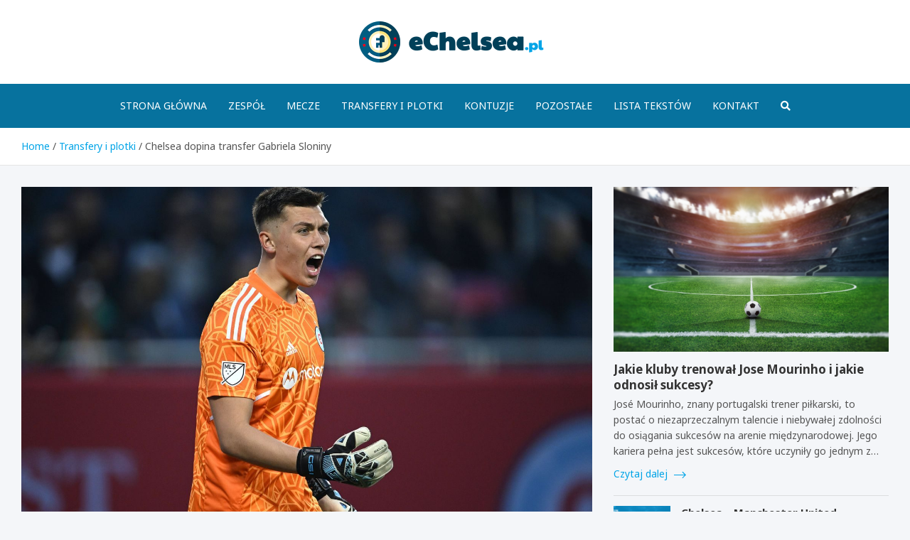

--- FILE ---
content_type: text/html; charset=UTF-8
request_url: https://echelsea.pl/chelsea-dopina-transfer-gabriela-sloniny/
body_size: 13999
content:
<!doctype html>
<html lang="pl-PL">
<head>
	<meta name="google-site-verification" content="_OebEW4euLNGn8gJhX_ODgHhDSQqGFAsAq7HsP4S798" />
	<meta charset="UTF-8">
	<meta name="viewport" content="width=device-width, initial-scale=1, shrink-to-fit=no">
	<link rel="profile" href="https://gmpg.org/xfn/11">

	<meta name='robots' content='index, follow, max-image-preview:large, max-snippet:-1, max-video-preview:-1' />

	<!-- This site is optimized with the Yoast SEO plugin v26.7 - https://yoast.com/wordpress/plugins/seo/ -->
	<title>Chelsea dopina transfer Gabriela Sloniny - eChelsea.pl</title>
	<link rel="canonical" href="https://echelsea.pl/chelsea-dopina-transfer-gabriela-sloniny/" />
	<meta property="og:locale" content="pl_PL" />
	<meta property="og:type" content="article" />
	<meta property="og:title" content="Chelsea dopina transfer Gabriela Sloniny - eChelsea.pl" />
	<meta property="og:description" content="Gabriel Slonina jest tematem rozmów w świecie piłkarskim, w tym naszym lokalnym. Stał on pomiędzy wyborem reprezentacji Polski oraz Stanów Zjednoczonych, a także możliwością wybrania nowego klubu. O osiemnastolatka walczyły&hellip;" />
	<meta property="og:url" content="https://echelsea.pl/chelsea-dopina-transfer-gabriela-sloniny/" />
	<meta property="og:site_name" content="eChelsea.pl" />
	<meta property="article:published_time" content="2022-07-12T12:26:57+00:00" />
	<meta property="og:image" content="https://echelsea.pl/wp-content/uploads/2022/07/image-1.jpeg" />
	<meta property="og:image:width" content="1500" />
	<meta property="og:image:height" content="947" />
	<meta property="og:image:type" content="image/jpeg" />
	<meta name="author" content="Tomasz Chmielewski" />
	<meta name="twitter:card" content="summary_large_image" />
	<meta name="twitter:label1" content="Napisane przez" />
	<meta name="twitter:data1" content="Tomasz Chmielewski" />
	<meta name="twitter:label2" content="Szacowany czas czytania" />
	<meta name="twitter:data2" content="2 minuty" />
	<script type="application/ld+json" class="yoast-schema-graph">{"@context":"https://schema.org","@graph":[{"@type":"Article","@id":"https://echelsea.pl/chelsea-dopina-transfer-gabriela-sloniny/#article","isPartOf":{"@id":"https://echelsea.pl/chelsea-dopina-transfer-gabriela-sloniny/"},"author":{"name":"Tomasz Chmielewski","@id":"https://echelsea.pl/#/schema/person/3b1d20d50960b859a7f7780549688012"},"headline":"Chelsea dopina transfer Gabriela Sloniny","datePublished":"2022-07-12T12:26:57+00:00","mainEntityOfPage":{"@id":"https://echelsea.pl/chelsea-dopina-transfer-gabriela-sloniny/"},"wordCount":330,"publisher":{"@id":"https://echelsea.pl/#organization"},"image":{"@id":"https://echelsea.pl/chelsea-dopina-transfer-gabriela-sloniny/#primaryimage"},"thumbnailUrl":"https://echelsea.pl/wp-content/uploads/2022/07/image-1.jpeg","keywords":["Gabriel Slonina","transfer"],"articleSection":["Transfery i plotki"],"inLanguage":"pl-PL"},{"@type":"WebPage","@id":"https://echelsea.pl/chelsea-dopina-transfer-gabriela-sloniny/","url":"https://echelsea.pl/chelsea-dopina-transfer-gabriela-sloniny/","name":"Chelsea dopina transfer Gabriela Sloniny - eChelsea.pl","isPartOf":{"@id":"https://echelsea.pl/#website"},"primaryImageOfPage":{"@id":"https://echelsea.pl/chelsea-dopina-transfer-gabriela-sloniny/#primaryimage"},"image":{"@id":"https://echelsea.pl/chelsea-dopina-transfer-gabriela-sloniny/#primaryimage"},"thumbnailUrl":"https://echelsea.pl/wp-content/uploads/2022/07/image-1.jpeg","datePublished":"2022-07-12T12:26:57+00:00","breadcrumb":{"@id":"https://echelsea.pl/chelsea-dopina-transfer-gabriela-sloniny/#breadcrumb"},"inLanguage":"pl-PL","potentialAction":[{"@type":"ReadAction","target":["https://echelsea.pl/chelsea-dopina-transfer-gabriela-sloniny/"]}]},{"@type":"ImageObject","inLanguage":"pl-PL","@id":"https://echelsea.pl/chelsea-dopina-transfer-gabriela-sloniny/#primaryimage","url":"https://echelsea.pl/wp-content/uploads/2022/07/image-1.jpeg","contentUrl":"https://echelsea.pl/wp-content/uploads/2022/07/image-1.jpeg","width":1500,"height":947},{"@type":"BreadcrumbList","@id":"https://echelsea.pl/chelsea-dopina-transfer-gabriela-sloniny/#breadcrumb","itemListElement":[{"@type":"ListItem","position":1,"name":"Home","item":"https://echelsea.pl/"},{"@type":"ListItem","position":2,"name":"Chelsea dopina transfer Gabriela Sloniny"}]},{"@type":"WebSite","@id":"https://echelsea.pl/#website","url":"https://echelsea.pl/","name":"eChelsea.pl","description":"","publisher":{"@id":"https://echelsea.pl/#organization"},"potentialAction":[{"@type":"SearchAction","target":{"@type":"EntryPoint","urlTemplate":"https://echelsea.pl/?s={search_term_string}"},"query-input":{"@type":"PropertyValueSpecification","valueRequired":true,"valueName":"search_term_string"}}],"inLanguage":"pl-PL"},{"@type":"Organization","@id":"https://echelsea.pl/#organization","name":"eChelsea.pl","url":"https://echelsea.pl/","logo":{"@type":"ImageObject","inLanguage":"pl-PL","@id":"https://echelsea.pl/#/schema/logo/image/","url":"https://echelsea.pl/wp-content/uploads/2022/02/logo.png","contentUrl":"https://echelsea.pl/wp-content/uploads/2022/02/logo.png","width":520,"height":116,"caption":"eChelsea.pl"},"image":{"@id":"https://echelsea.pl/#/schema/logo/image/"}},{"@type":"Person","@id":"https://echelsea.pl/#/schema/person/3b1d20d50960b859a7f7780549688012","name":"Tomasz Chmielewski","image":{"@type":"ImageObject","inLanguage":"pl-PL","@id":"https://echelsea.pl/#/schema/person/image/","url":"https://secure.gravatar.com/avatar/c7b5b193ae9e48d3a06ccdeac9bddf2d9715f2605a4b041f209fe726c18fe240?s=96&d=mm&r=g","contentUrl":"https://secure.gravatar.com/avatar/c7b5b193ae9e48d3a06ccdeac9bddf2d9715f2605a4b041f209fe726c18fe240?s=96&d=mm&r=g","caption":"Tomasz Chmielewski"},"url":"https://echelsea.pl/author/admin/"}]}</script>
	<!-- / Yoast SEO plugin. -->


<link rel='dns-prefetch' href='//fonts.googleapis.com' />
<link rel="alternate" type="application/rss+xml" title="eChelsea.pl &raquo; Kanał z wpisami" href="https://echelsea.pl/feed/" />
<link rel="alternate" type="application/rss+xml" title="eChelsea.pl &raquo; Kanał z komentarzami" href="https://echelsea.pl/comments/feed/" />
<link rel="alternate" title="oEmbed (JSON)" type="application/json+oembed" href="https://echelsea.pl/wp-json/oembed/1.0/embed?url=https%3A%2F%2Fechelsea.pl%2Fchelsea-dopina-transfer-gabriela-sloniny%2F" />
<link rel="alternate" title="oEmbed (XML)" type="text/xml+oembed" href="https://echelsea.pl/wp-json/oembed/1.0/embed?url=https%3A%2F%2Fechelsea.pl%2Fchelsea-dopina-transfer-gabriela-sloniny%2F&#038;format=xml" />
<style id='wp-img-auto-sizes-contain-inline-css' type='text/css'>
img:is([sizes=auto i],[sizes^="auto," i]){contain-intrinsic-size:3000px 1500px}
/*# sourceURL=wp-img-auto-sizes-contain-inline-css */
</style>
<style id='wp-emoji-styles-inline-css' type='text/css'>

	img.wp-smiley, img.emoji {
		display: inline !important;
		border: none !important;
		box-shadow: none !important;
		height: 1em !important;
		width: 1em !important;
		margin: 0 0.07em !important;
		vertical-align: -0.1em !important;
		background: none !important;
		padding: 0 !important;
	}
/*# sourceURL=wp-emoji-styles-inline-css */
</style>
<style id='wp-block-library-inline-css' type='text/css'>
:root{--wp-block-synced-color:#7a00df;--wp-block-synced-color--rgb:122,0,223;--wp-bound-block-color:var(--wp-block-synced-color);--wp-editor-canvas-background:#ddd;--wp-admin-theme-color:#007cba;--wp-admin-theme-color--rgb:0,124,186;--wp-admin-theme-color-darker-10:#006ba1;--wp-admin-theme-color-darker-10--rgb:0,107,160.5;--wp-admin-theme-color-darker-20:#005a87;--wp-admin-theme-color-darker-20--rgb:0,90,135;--wp-admin-border-width-focus:2px}@media (min-resolution:192dpi){:root{--wp-admin-border-width-focus:1.5px}}.wp-element-button{cursor:pointer}:root .has-very-light-gray-background-color{background-color:#eee}:root .has-very-dark-gray-background-color{background-color:#313131}:root .has-very-light-gray-color{color:#eee}:root .has-very-dark-gray-color{color:#313131}:root .has-vivid-green-cyan-to-vivid-cyan-blue-gradient-background{background:linear-gradient(135deg,#00d084,#0693e3)}:root .has-purple-crush-gradient-background{background:linear-gradient(135deg,#34e2e4,#4721fb 50%,#ab1dfe)}:root .has-hazy-dawn-gradient-background{background:linear-gradient(135deg,#faaca8,#dad0ec)}:root .has-subdued-olive-gradient-background{background:linear-gradient(135deg,#fafae1,#67a671)}:root .has-atomic-cream-gradient-background{background:linear-gradient(135deg,#fdd79a,#004a59)}:root .has-nightshade-gradient-background{background:linear-gradient(135deg,#330968,#31cdcf)}:root .has-midnight-gradient-background{background:linear-gradient(135deg,#020381,#2874fc)}:root{--wp--preset--font-size--normal:16px;--wp--preset--font-size--huge:42px}.has-regular-font-size{font-size:1em}.has-larger-font-size{font-size:2.625em}.has-normal-font-size{font-size:var(--wp--preset--font-size--normal)}.has-huge-font-size{font-size:var(--wp--preset--font-size--huge)}.has-text-align-center{text-align:center}.has-text-align-left{text-align:left}.has-text-align-right{text-align:right}.has-fit-text{white-space:nowrap!important}#end-resizable-editor-section{display:none}.aligncenter{clear:both}.items-justified-left{justify-content:flex-start}.items-justified-center{justify-content:center}.items-justified-right{justify-content:flex-end}.items-justified-space-between{justify-content:space-between}.screen-reader-text{border:0;clip-path:inset(50%);height:1px;margin:-1px;overflow:hidden;padding:0;position:absolute;width:1px;word-wrap:normal!important}.screen-reader-text:focus{background-color:#ddd;clip-path:none;color:#444;display:block;font-size:1em;height:auto;left:5px;line-height:normal;padding:15px 23px 14px;text-decoration:none;top:5px;width:auto;z-index:100000}html :where(.has-border-color){border-style:solid}html :where([style*=border-top-color]){border-top-style:solid}html :where([style*=border-right-color]){border-right-style:solid}html :where([style*=border-bottom-color]){border-bottom-style:solid}html :where([style*=border-left-color]){border-left-style:solid}html :where([style*=border-width]){border-style:solid}html :where([style*=border-top-width]){border-top-style:solid}html :where([style*=border-right-width]){border-right-style:solid}html :where([style*=border-bottom-width]){border-bottom-style:solid}html :where([style*=border-left-width]){border-left-style:solid}html :where(img[class*=wp-image-]){height:auto;max-width:100%}:where(figure){margin:0 0 1em}html :where(.is-position-sticky){--wp-admin--admin-bar--position-offset:var(--wp-admin--admin-bar--height,0px)}@media screen and (max-width:600px){html :where(.is-position-sticky){--wp-admin--admin-bar--position-offset:0px}}

/*# sourceURL=wp-block-library-inline-css */
</style><style id='global-styles-inline-css' type='text/css'>
:root{--wp--preset--aspect-ratio--square: 1;--wp--preset--aspect-ratio--4-3: 4/3;--wp--preset--aspect-ratio--3-4: 3/4;--wp--preset--aspect-ratio--3-2: 3/2;--wp--preset--aspect-ratio--2-3: 2/3;--wp--preset--aspect-ratio--16-9: 16/9;--wp--preset--aspect-ratio--9-16: 9/16;--wp--preset--color--black: #000000;--wp--preset--color--cyan-bluish-gray: #abb8c3;--wp--preset--color--white: #ffffff;--wp--preset--color--pale-pink: #f78da7;--wp--preset--color--vivid-red: #cf2e2e;--wp--preset--color--luminous-vivid-orange: #ff6900;--wp--preset--color--luminous-vivid-amber: #fcb900;--wp--preset--color--light-green-cyan: #7bdcb5;--wp--preset--color--vivid-green-cyan: #00d084;--wp--preset--color--pale-cyan-blue: #8ed1fc;--wp--preset--color--vivid-cyan-blue: #0693e3;--wp--preset--color--vivid-purple: #9b51e0;--wp--preset--gradient--vivid-cyan-blue-to-vivid-purple: linear-gradient(135deg,rgb(6,147,227) 0%,rgb(155,81,224) 100%);--wp--preset--gradient--light-green-cyan-to-vivid-green-cyan: linear-gradient(135deg,rgb(122,220,180) 0%,rgb(0,208,130) 100%);--wp--preset--gradient--luminous-vivid-amber-to-luminous-vivid-orange: linear-gradient(135deg,rgb(252,185,0) 0%,rgb(255,105,0) 100%);--wp--preset--gradient--luminous-vivid-orange-to-vivid-red: linear-gradient(135deg,rgb(255,105,0) 0%,rgb(207,46,46) 100%);--wp--preset--gradient--very-light-gray-to-cyan-bluish-gray: linear-gradient(135deg,rgb(238,238,238) 0%,rgb(169,184,195) 100%);--wp--preset--gradient--cool-to-warm-spectrum: linear-gradient(135deg,rgb(74,234,220) 0%,rgb(151,120,209) 20%,rgb(207,42,186) 40%,rgb(238,44,130) 60%,rgb(251,105,98) 80%,rgb(254,248,76) 100%);--wp--preset--gradient--blush-light-purple: linear-gradient(135deg,rgb(255,206,236) 0%,rgb(152,150,240) 100%);--wp--preset--gradient--blush-bordeaux: linear-gradient(135deg,rgb(254,205,165) 0%,rgb(254,45,45) 50%,rgb(107,0,62) 100%);--wp--preset--gradient--luminous-dusk: linear-gradient(135deg,rgb(255,203,112) 0%,rgb(199,81,192) 50%,rgb(65,88,208) 100%);--wp--preset--gradient--pale-ocean: linear-gradient(135deg,rgb(255,245,203) 0%,rgb(182,227,212) 50%,rgb(51,167,181) 100%);--wp--preset--gradient--electric-grass: linear-gradient(135deg,rgb(202,248,128) 0%,rgb(113,206,126) 100%);--wp--preset--gradient--midnight: linear-gradient(135deg,rgb(2,3,129) 0%,rgb(40,116,252) 100%);--wp--preset--font-size--small: 13px;--wp--preset--font-size--medium: 20px;--wp--preset--font-size--large: 36px;--wp--preset--font-size--x-large: 42px;--wp--preset--spacing--20: 0.44rem;--wp--preset--spacing--30: 0.67rem;--wp--preset--spacing--40: 1rem;--wp--preset--spacing--50: 1.5rem;--wp--preset--spacing--60: 2.25rem;--wp--preset--spacing--70: 3.38rem;--wp--preset--spacing--80: 5.06rem;--wp--preset--shadow--natural: 6px 6px 9px rgba(0, 0, 0, 0.2);--wp--preset--shadow--deep: 12px 12px 50px rgba(0, 0, 0, 0.4);--wp--preset--shadow--sharp: 6px 6px 0px rgba(0, 0, 0, 0.2);--wp--preset--shadow--outlined: 6px 6px 0px -3px rgb(255, 255, 255), 6px 6px rgb(0, 0, 0);--wp--preset--shadow--crisp: 6px 6px 0px rgb(0, 0, 0);}:where(.is-layout-flex){gap: 0.5em;}:where(.is-layout-grid){gap: 0.5em;}body .is-layout-flex{display: flex;}.is-layout-flex{flex-wrap: wrap;align-items: center;}.is-layout-flex > :is(*, div){margin: 0;}body .is-layout-grid{display: grid;}.is-layout-grid > :is(*, div){margin: 0;}:where(.wp-block-columns.is-layout-flex){gap: 2em;}:where(.wp-block-columns.is-layout-grid){gap: 2em;}:where(.wp-block-post-template.is-layout-flex){gap: 1.25em;}:where(.wp-block-post-template.is-layout-grid){gap: 1.25em;}.has-black-color{color: var(--wp--preset--color--black) !important;}.has-cyan-bluish-gray-color{color: var(--wp--preset--color--cyan-bluish-gray) !important;}.has-white-color{color: var(--wp--preset--color--white) !important;}.has-pale-pink-color{color: var(--wp--preset--color--pale-pink) !important;}.has-vivid-red-color{color: var(--wp--preset--color--vivid-red) !important;}.has-luminous-vivid-orange-color{color: var(--wp--preset--color--luminous-vivid-orange) !important;}.has-luminous-vivid-amber-color{color: var(--wp--preset--color--luminous-vivid-amber) !important;}.has-light-green-cyan-color{color: var(--wp--preset--color--light-green-cyan) !important;}.has-vivid-green-cyan-color{color: var(--wp--preset--color--vivid-green-cyan) !important;}.has-pale-cyan-blue-color{color: var(--wp--preset--color--pale-cyan-blue) !important;}.has-vivid-cyan-blue-color{color: var(--wp--preset--color--vivid-cyan-blue) !important;}.has-vivid-purple-color{color: var(--wp--preset--color--vivid-purple) !important;}.has-black-background-color{background-color: var(--wp--preset--color--black) !important;}.has-cyan-bluish-gray-background-color{background-color: var(--wp--preset--color--cyan-bluish-gray) !important;}.has-white-background-color{background-color: var(--wp--preset--color--white) !important;}.has-pale-pink-background-color{background-color: var(--wp--preset--color--pale-pink) !important;}.has-vivid-red-background-color{background-color: var(--wp--preset--color--vivid-red) !important;}.has-luminous-vivid-orange-background-color{background-color: var(--wp--preset--color--luminous-vivid-orange) !important;}.has-luminous-vivid-amber-background-color{background-color: var(--wp--preset--color--luminous-vivid-amber) !important;}.has-light-green-cyan-background-color{background-color: var(--wp--preset--color--light-green-cyan) !important;}.has-vivid-green-cyan-background-color{background-color: var(--wp--preset--color--vivid-green-cyan) !important;}.has-pale-cyan-blue-background-color{background-color: var(--wp--preset--color--pale-cyan-blue) !important;}.has-vivid-cyan-blue-background-color{background-color: var(--wp--preset--color--vivid-cyan-blue) !important;}.has-vivid-purple-background-color{background-color: var(--wp--preset--color--vivid-purple) !important;}.has-black-border-color{border-color: var(--wp--preset--color--black) !important;}.has-cyan-bluish-gray-border-color{border-color: var(--wp--preset--color--cyan-bluish-gray) !important;}.has-white-border-color{border-color: var(--wp--preset--color--white) !important;}.has-pale-pink-border-color{border-color: var(--wp--preset--color--pale-pink) !important;}.has-vivid-red-border-color{border-color: var(--wp--preset--color--vivid-red) !important;}.has-luminous-vivid-orange-border-color{border-color: var(--wp--preset--color--luminous-vivid-orange) !important;}.has-luminous-vivid-amber-border-color{border-color: var(--wp--preset--color--luminous-vivid-amber) !important;}.has-light-green-cyan-border-color{border-color: var(--wp--preset--color--light-green-cyan) !important;}.has-vivid-green-cyan-border-color{border-color: var(--wp--preset--color--vivid-green-cyan) !important;}.has-pale-cyan-blue-border-color{border-color: var(--wp--preset--color--pale-cyan-blue) !important;}.has-vivid-cyan-blue-border-color{border-color: var(--wp--preset--color--vivid-cyan-blue) !important;}.has-vivid-purple-border-color{border-color: var(--wp--preset--color--vivid-purple) !important;}.has-vivid-cyan-blue-to-vivid-purple-gradient-background{background: var(--wp--preset--gradient--vivid-cyan-blue-to-vivid-purple) !important;}.has-light-green-cyan-to-vivid-green-cyan-gradient-background{background: var(--wp--preset--gradient--light-green-cyan-to-vivid-green-cyan) !important;}.has-luminous-vivid-amber-to-luminous-vivid-orange-gradient-background{background: var(--wp--preset--gradient--luminous-vivid-amber-to-luminous-vivid-orange) !important;}.has-luminous-vivid-orange-to-vivid-red-gradient-background{background: var(--wp--preset--gradient--luminous-vivid-orange-to-vivid-red) !important;}.has-very-light-gray-to-cyan-bluish-gray-gradient-background{background: var(--wp--preset--gradient--very-light-gray-to-cyan-bluish-gray) !important;}.has-cool-to-warm-spectrum-gradient-background{background: var(--wp--preset--gradient--cool-to-warm-spectrum) !important;}.has-blush-light-purple-gradient-background{background: var(--wp--preset--gradient--blush-light-purple) !important;}.has-blush-bordeaux-gradient-background{background: var(--wp--preset--gradient--blush-bordeaux) !important;}.has-luminous-dusk-gradient-background{background: var(--wp--preset--gradient--luminous-dusk) !important;}.has-pale-ocean-gradient-background{background: var(--wp--preset--gradient--pale-ocean) !important;}.has-electric-grass-gradient-background{background: var(--wp--preset--gradient--electric-grass) !important;}.has-midnight-gradient-background{background: var(--wp--preset--gradient--midnight) !important;}.has-small-font-size{font-size: var(--wp--preset--font-size--small) !important;}.has-medium-font-size{font-size: var(--wp--preset--font-size--medium) !important;}.has-large-font-size{font-size: var(--wp--preset--font-size--large) !important;}.has-x-large-font-size{font-size: var(--wp--preset--font-size--x-large) !important;}
/*# sourceURL=global-styles-inline-css */
</style>

<style id='classic-theme-styles-inline-css' type='text/css'>
/*! This file is auto-generated */
.wp-block-button__link{color:#fff;background-color:#32373c;border-radius:9999px;box-shadow:none;text-decoration:none;padding:calc(.667em + 2px) calc(1.333em + 2px);font-size:1.125em}.wp-block-file__button{background:#32373c;color:#fff;text-decoration:none}
/*# sourceURL=/wp-includes/css/classic-themes.min.css */
</style>
<link rel='stylesheet' id='bootstrap-style-css' href='https://echelsea.pl/wp-content/themes/meta-news-pro/assets/library/bootstrap/css/bootstrap.min.css?ver=4.0.0' type='text/css' media='all' />
<link rel='stylesheet' id='font-awesome-style-css' href='https://echelsea.pl/wp-content/themes/meta-news-pro/assets/library/font-awesome/css/all.min.css?ver=6.9' type='text/css' media='all' />
<link rel='stylesheet' id='meta-news-google-fonts-css' href='//fonts.googleapis.com/css?family=Noto+Sans%3A300%2C300i%2C400%2C400i%2C500%2C500i%2C700%2C700i&#038;ver=6.9' type='text/css' media='all' />
<link rel='stylesheet' id='owl-carousel-css' href='https://echelsea.pl/wp-content/themes/meta-news-pro/assets/library/owl-carousel/owl.carousel.min.css?ver=2.3.4' type='text/css' media='all' />
<link rel='stylesheet' id='meta-news-style-css' href='https://echelsea.pl/wp-content/themes/meta-news-pro/style.css?ver=6.9' type='text/css' media='all' />
<script type="text/javascript" src="https://echelsea.pl/wp-includes/js/jquery/jquery.min.js?ver=3.7.1" id="jquery-core-js"></script>
<script type="text/javascript" src="https://echelsea.pl/wp-includes/js/jquery/jquery-migrate.min.js?ver=3.4.1" id="jquery-migrate-js"></script>
<link rel="https://api.w.org/" href="https://echelsea.pl/wp-json/" /><link rel="alternate" title="JSON" type="application/json" href="https://echelsea.pl/wp-json/wp/v2/posts/4015" /><link rel="EditURI" type="application/rsd+xml" title="RSD" href="https://echelsea.pl/xmlrpc.php?rsd" />
<meta name="generator" content="WordPress 6.9" />
<link rel='shortlink' href='https://echelsea.pl/?p=4015' />

	<style type="text/css">
		/* Font Family > Content */
			body,
			input,
			textarea,
			select {
				font-family: 'Noto Sans', sans-serif;
			}
		/* Font Family > All Headings/Titles */
			.h1, .h2, .h3, .h4, .h5, .h6, h1, h2, h3, h4, h5, h6 {
				font-family: 'Noto Sans', sans-serif;
			}
		/* Font Family > All Titles/Meta */
			.site-description,
			.info-bar,
			.main-navigation li,
			.top-stories-bar .top-stories-label .label-txt,
			.entry-meta,
			.stories-title,
			.widget-title,
			.site-footer-navbar,
			.site-info {
				font-family: 'Noto Sans', sans-serif;
			}
				@media (min-width: 768px) {
				}
		/* Color Scheme > links */
			::selection {
				background-color: #00a4e7;
				color: #fff;
			}
			::-moz-selection {
				background-color: #00a4e7;
				color: #fff;
			}
			a,
			a:hover,
			.entry-title a:hover,
			.entry-title a:focus,
			.entry-meta a:hover,
			.entry-meta a:focus,
			.entry-meta .tag-links a,
			.navigation.post-navigation .nav-links a:hover,
			.comment-metadata a.comment-edit-link,
			.widget ul li a:hover,
			.widget_tag_cloud a:hover,
			.widget_archive li a[aria-current="page"],
			.widget_categories .current-cat a,
			.widget_nav_menu ul li.current_page_item > a,
			.widget_nav_menu ul li.current_page_ancestor > a,
			.widget_nav_menu ul li.current-menu-item > a,
			.widget_nav_menu ul li.current-menu-ancestor > a,
			.widget_pages ul li.current_page_item > a,
			.widget_pages ul li.current_page_ancestor > a,
			.woocommerce.widget_product_categories ul.product-categories .current-cat-parent > a,
			.woocommerce.widget_product_categories ul.product-categories .current-cat > a,
			.woocommerce .star-rating,
			.woocommerce .star-rating:before,
			.woocommerce-MyAccount-navigation ul li:hover a,
			.woocommerce-MyAccount-navigation ul li.is-active a,
			.top-stories-bar .entry-title a:hover,
			.top-stories-bar .entry-title a:focus {
				color: #00a4e7;
			}
		/* Color Scheme > Navigation */
			.navbar {
				background-color: #07729e;
			}
			.main-navigation li ul li:hover > a,
			.main-navigation li ul li:focus > a,
			.main-navigation li ul li:focus-within > a,
			.main-navigation li ul li.current-menu-item > a,
			.main-navigation li ul li.current-menu-ancestor > a,
			.main-navigation li ul li.current_page_item > a,
			.main-navigation li ul li.current_page_ancestor > a {
				color: #07729e;
			}
			@media (max-width: 991px) {
				.main-navigation li:hover > a,
				.main-navigation li:focus > a,
				.main-navigation li:focus-within > a,
				.main-navigation li.current_page_item > a,
				.main-navigation li.current_page_ancestor > a,
				.main-navigation li.current-menu-item > a,
				.main-navigation li.current-menu-ancestor > a,
				.main-navigation li ul li:hover > a,
				.main-navigation li ul li:focus > a,
				.main-navigation li ul li:focus-within > a,
				.main-navigation li ul li.current-menu-item > a,
				.main-navigation li ul li.current-menu-ancestor > a,
				.main-navigation li ul li.current_page_item > a,
				.main-navigation li ul li.current_page_ancestor > a {
					color: #07729e;
				}
			}
		/* Color Scheme > Buttons */
			.btn-theme,
			.btn-outline-theme:hover,
			input[type="reset"],
			input[type="button"],
			input[type="submit"],
			button,
			.back-to-top a,
			.navigation.pagination .page-numbers.current,
			.navigation.pagination a.page-numbers:hover,
			.page-links .post-page-numbers.current,
			.page-links a.post-page-numbers:hover,
			.woocommerce #respond input#submit,
			.woocommerce a.button,
			.woocommerce button.button,
			.woocommerce input.button,
			.woocommerce #respond input#submit.alt,
			.woocommerce a.button.alt,
			.woocommerce button.button.alt,
			.woocommerce input.button.alt,
			.woocommerce #respond input#submit.disabled,
			.woocommerce #respond input#submit:disabled,
			.woocommerce #respond input#submit:disabled[disabled],
			.woocommerce a.button.disabled,
			.woocommerce a.button:disabled,
			.woocommerce a.button:disabled[disabled],
			.woocommerce button.button.disabled,
			.woocommerce button.button:disabled,
			.woocommerce button.button:disabled[disabled],
			.woocommerce input.button.disabled,
			.woocommerce input.button:disabled,
			.woocommerce input.button:disabled[disabled],
			.woocommerce #respond input#submit.disabled:hover,
			.woocommerce #respond input#submit:disabled:hover,
			.woocommerce #respond input#submit:disabled[disabled]:hover,
			.woocommerce a.button.disabled:hover,
			.woocommerce a.button:disabled:hover,
			.woocommerce a.button:disabled[disabled]:hover,
			.woocommerce button.button.disabled:hover,
			.woocommerce button.button:disabled:hover,
			.woocommerce button.button:disabled[disabled]:hover,
			.woocommerce input.button.disabled:hover,
			.woocommerce input.button:disabled:hover,
			.woocommerce input.button:disabled[disabled]:hover,
			.woocommerce span.onsale,
			.woocommerce .widget_price_filter .ui-slider .ui-slider-range,
			.woocommerce .widget_price_filter .ui-slider .ui-slider-handle,
			.woocommerce nav.woocommerce-pagination ul li .page-numbers:hover,
			.woocommerce nav.woocommerce-pagination ul li .page-numbers:focus,
			.woocommerce nav.woocommerce-pagination ul li .page-numbers.current,
			.wp-block-search .wp-block-search__button {
				background-color: #00a4e7;
			}
			.btn-outline-theme {
				border-color: #00a4e7;
			}
			.btn-outline-theme {
				color: #00a4e7;
			}
		/* Color Scheme > Elements */
			.theme-color,
			.format-quote blockquote:before,
			.hentry.sticky .entry-header:before,
			.format-audio .post-content:after,
			.format-image .post-content:after,
			.format-video .post-content:after,
			.format-audio .entry-header:after,
			.format-image .entry-header:after,
			.format-video .entry-header:after {
				color: #00a4e7;
			}
			.theme-bg-color,
			#search-modal.modal .search-form:after,
			.title-style-8 .widget-title span,
			.title-style-8 .stories-title span,
			.title-style-8 .meta-news-widget-recent-posts .nav-link.widget-title:hover,
			.title-style-8 .meta-news-widget-recent-posts .nav-link.widget-title:hover span,
			.title-style-8 .meta-news-widget-recent-posts .nav-link.widget-title.active,
			.title-style-8 .meta-news-widget-recent-posts .nav-link.widget-title.active span {
				background-color: #00a4e7;
			}
			.title-style-4 .widget-title:before,
			.title-style-4 .stories-title:before,
			.title-style-6 .widget-title,
			.title-style-6 .stories-title,
			.title-style-8 .widget-title,
			.title-style-8 .stories-title,
			.title-style-4 .meta-news-widget-recent-posts .nav-link.widget-title:hover span,
			.title-style-4 .meta-news-widget-recent-posts .nav-link.widget-title.active span,
			.title-style-6 .meta-news-widget-recent-posts .nav-link.widget-title:hover span,
			.title-style-6 .meta-news-widget-recent-posts .nav-link.widget-title.active span,
			.title-style-8 .meta-news-widget-recent-posts .nav-link.widget-title:hover,
			.title-style-8 .meta-news-widget-recent-posts .nav-link.widget-title:hover span,
			.title-style-8 .meta-news-widget-recent-posts .nav-link.widget-title.active,
			.title-style-8 .meta-news-widget-recent-posts .nav-link.widget-title.active span {
				border-color: #00a4e7;
			}
		/* Color Scheme > Footer Info Bar */
		.site-info {
			background-color: #00a4e7;
		}
		/* Elements Color > Theme Secondary Color */
			.btn-read-more,
			.btn-read-more:hover,
			.site-footer .widget-area .btn-read-more,
			.site-footer .widget-area .btn-read-more:hover {
				color: #00a4e7;
			}
			.btn-read-more .read-more-icon svg {
				fill: #00a4e7;
			}
			.stories-title:before,
			.widget-title:before,
			.title-style-7 .widget-title,
			.title-style-7 .stories-title,
			.title-style-9 .widget-title span,
			.title-style-9 .stories-title span,
			.meta-news-widget-recent-posts .nav-link:hover span,
			.meta-news-widget-recent-posts .nav-link.active span,
			.title-style-5 .meta-news-widget-recent-posts .nav-link.widget-title:hover span,
			.title-style-5 .meta-news-widget-recent-posts .nav-link.widget-title.active span,
			.title-style-7 .meta-news-widget-recent-posts .nav-link.widget-title:hover span,
			.title-style-7 .meta-news-widget-recent-posts .nav-link.widget-title.active span,
			.title-style-9 .meta-news-widget-recent-posts .nav-link.widget-title:hover span,
			.title-style-9 .meta-news-widget-recent-posts .nav-link.widget-title.active span,
			.hot-news-bar .entry-header,
			.hot-news-bar.hot-news-center .entry-title,
			.featured-banner .featured-slider .post-block .entry-header {
				border-color: #00a4e7;
			}
		/* Category Color > Mecze */
				.entry-meta.category-meta .cat-links a.cat-links-68,
				.entry-meta.category-meta .cat-links a.cat-links-68:hover,
				.site-footer .widget-area .entry-meta.category-meta .cat-links a.cat-links-68,
				.site-footer .widget-area .entry-meta.category-meta .cat-links a.cat-links-68:hover {
					color: #00a4e7;
				}
				.post-block .entry-meta.category-meta .cat-links a.cat-links-68,
				.site-footer .widget-area .post-block .entry-meta.category-meta .cat-links a.cat-links-68,
				.post-block .entry-meta.category-meta .cat-links a.cat-links-68:hover,
				.site-footer .widget-area .post-block .entry-meta.category-meta .cat-links a.cat-links-68:hover {
					background-color: #00a4e7;
					color: #fff;
				}
				.post-block .entry-meta.category-meta .cat-links a.cat-links-68:hover,
				.site-footer .widget-area .post-block .entry-meta.category-meta .cat-links a.cat-links-68:hover {
					color: rgba(255, 255, 255, 0.85);
				}
			/* Category Color > Najlepsi zawodnicy */
				.entry-meta.category-meta .cat-links a.cat-links-128,
				.entry-meta.category-meta .cat-links a.cat-links-128:hover,
				.site-footer .widget-area .entry-meta.category-meta .cat-links a.cat-links-128,
				.site-footer .widget-area .entry-meta.category-meta .cat-links a.cat-links-128:hover {
					color: #00a4e7;
				}
				.post-block .entry-meta.category-meta .cat-links a.cat-links-128,
				.site-footer .widget-area .post-block .entry-meta.category-meta .cat-links a.cat-links-128,
				.post-block .entry-meta.category-meta .cat-links a.cat-links-128:hover,
				.site-footer .widget-area .post-block .entry-meta.category-meta .cat-links a.cat-links-128:hover {
					background-color: #00a4e7;
					color: #fff;
				}
				.post-block .entry-meta.category-meta .cat-links a.cat-links-128:hover,
				.site-footer .widget-area .post-block .entry-meta.category-meta .cat-links a.cat-links-128:hover {
					color: rgba(255, 255, 255, 0.85);
				}
			/* Category Color > Transfery i plotki */
				.entry-meta.category-meta .cat-links a.cat-links-69,
				.entry-meta.category-meta .cat-links a.cat-links-69:hover,
				.site-footer .widget-area .entry-meta.category-meta .cat-links a.cat-links-69,
				.site-footer .widget-area .entry-meta.category-meta .cat-links a.cat-links-69:hover {
					color: #00a4e7;
				}
				.post-block .entry-meta.category-meta .cat-links a.cat-links-69,
				.site-footer .widget-area .post-block .entry-meta.category-meta .cat-links a.cat-links-69,
				.post-block .entry-meta.category-meta .cat-links a.cat-links-69:hover,
				.site-footer .widget-area .post-block .entry-meta.category-meta .cat-links a.cat-links-69:hover {
					background-color: #00a4e7;
					color: #fff;
				}
				.post-block .entry-meta.category-meta .cat-links a.cat-links-69:hover,
				.site-footer .widget-area .post-block .entry-meta.category-meta .cat-links a.cat-links-69:hover {
					color: rgba(255, 255, 255, 0.85);
				}
			/* Category Color > Uncategorized */
				.entry-meta.category-meta .cat-links a.cat-links-1,
				.entry-meta.category-meta .cat-links a.cat-links-1:hover,
				.site-footer .widget-area .entry-meta.category-meta .cat-links a.cat-links-1,
				.site-footer .widget-area .entry-meta.category-meta .cat-links a.cat-links-1:hover {
					color: #00a4e7;
				}
				.post-block .entry-meta.category-meta .cat-links a.cat-links-1,
				.site-footer .widget-area .post-block .entry-meta.category-meta .cat-links a.cat-links-1,
				.post-block .entry-meta.category-meta .cat-links a.cat-links-1:hover,
				.site-footer .widget-area .post-block .entry-meta.category-meta .cat-links a.cat-links-1:hover {
					background-color: #00a4e7;
					color: #fff;
				}
				.post-block .entry-meta.category-meta .cat-links a.cat-links-1:hover,
				.site-footer .widget-area .post-block .entry-meta.category-meta .cat-links a.cat-links-1:hover {
					color: rgba(255, 255, 255, 0.85);
				}
			/* Category Color > Zespół */
				.entry-meta.category-meta .cat-links a.cat-links-67,
				.entry-meta.category-meta .cat-links a.cat-links-67:hover,
				.site-footer .widget-area .entry-meta.category-meta .cat-links a.cat-links-67,
				.site-footer .widget-area .entry-meta.category-meta .cat-links a.cat-links-67:hover {
					color: #00a4e7;
				}
				.post-block .entry-meta.category-meta .cat-links a.cat-links-67,
				.site-footer .widget-area .post-block .entry-meta.category-meta .cat-links a.cat-links-67,
				.post-block .entry-meta.category-meta .cat-links a.cat-links-67:hover,
				.site-footer .widget-area .post-block .entry-meta.category-meta .cat-links a.cat-links-67:hover {
					background-color: #00a4e7;
					color: #fff;
				}
				.post-block .entry-meta.category-meta .cat-links a.cat-links-67:hover,
				.site-footer .widget-area .post-block .entry-meta.category-meta .cat-links a.cat-links-67:hover {
					color: rgba(255, 255, 255, 0.85);
				}
				</style>

		<style type="text/css">
					.site-title,
			.site-description {
				position: absolute;
				clip: rect(1px, 1px, 1px, 1px);
			}
				</style>
		<link rel="icon" href="https://echelsea.pl/wp-content/uploads/2021/03/cropped-favicon-32x32.png" sizes="32x32" />
<link rel="icon" href="https://echelsea.pl/wp-content/uploads/2021/03/cropped-favicon-192x192.png" sizes="192x192" />
<link rel="apple-touch-icon" href="https://echelsea.pl/wp-content/uploads/2021/03/cropped-favicon-180x180.png" />
<meta name="msapplication-TileImage" content="https://echelsea.pl/wp-content/uploads/2021/03/cropped-favicon-270x270.png" />
		<style type="text/css" id="wp-custom-css">
			img.custom-logo {max-width: 260px;}

.container {max-width: 1340px;}
.entry-content p a {font-weight: bold;text-decoration: underline;}
.entry-title {font-size: 32px;}
.meta-news-widget-recent-posts .nav .nav-item:nth-of-type(3) {display: none;}
@media(max-width:1100px) {
	.entry-title {font-size: 26px;}
}		</style>
		</head>

<body class="wp-singular post-template-default single single-post postid-4015 single-format-standard wp-custom-logo wp-theme-meta-news-pro theme-body">

<div id="page" class="site">
	<a class="skip-link screen-reader-text" href="#content">Skip to content</a>
	
	<header id="masthead" class="site-header">
					<div class="navbar-head navbar-head-center" >
				<div class="container">
					<div class="navbar-head-inner">
						<div class="brand-inline text-center site-branding">
							<a href="https://echelsea.pl/" class="custom-logo-link" rel="home"><img width="520" height="116" src="https://echelsea.pl/wp-content/uploads/2022/02/logo.png" class="custom-logo" alt="eChelsea.pl" decoding="async" fetchpriority="high" srcset="https://echelsea.pl/wp-content/uploads/2022/02/logo.png 520w, https://echelsea.pl/wp-content/uploads/2022/02/logo-300x67.png 300w" sizes="(max-width: 520px) 100vw, 520px" /></a>							<div class="site-title-wrap">
																	<h2 class="site-title"><a class="site-title-link" href="https://echelsea.pl/" rel="home">eChelsea.pl</a></h2>
															</div><!-- .site-title-wrap -->
						</div><!-- .site-branding .navbar-brand -->
											</div><!-- .navbar-head-inner -->
				</div><!-- .container -->
			</div><!-- .navbar-head -->
				<nav class="navbar navbar-center" id="sticky-navigation-bar">
									<div class="container">
															<div class="navigation-icons-wrap">
									<button class="navbar-toggler menu-toggle" type="button" data-toggle="collapse" data-target="#navbarCollapse" aria-controls="navbarCollapse" aria-expanded="false" aria-label="Toggle navigation"></button>
									<a href="#" class="search-modal-toggle" data-toggle="modal" data-target="#search-modal"><i class="fas fa-search"></i></a>
								</div><!-- .navigation-icons-wrap -->
													</div><!-- .container -->
											<div class="navbar-inner">
						<div class="container">
							<div class="navigation-wrap">
								<div class="navbar-main">
									<div class="collapse navbar-collapse" id="navbarCollapse">
										<div id="site-navigation" class="main-navigation nav-uppercase" role="navigation">
											<ul class="nav-menu navbar-nav"><li id="menu-item-3852" class="menu-item menu-item-type-post_type menu-item-object-page menu-item-home menu-item-3852"><a href="https://echelsea.pl/">Strona główna</a></li>
<li id="menu-item-3592" class="menu-item menu-item-type-taxonomy menu-item-object-category menu-item-3592"><a href="https://echelsea.pl/category/zespol/">Zespół</a></li>
<li id="menu-item-3590" class="menu-item menu-item-type-taxonomy menu-item-object-category menu-item-3590"><a href="https://echelsea.pl/category/mecze/">Mecze</a></li>
<li id="menu-item-3591" class="menu-item menu-item-type-taxonomy menu-item-object-category current-post-ancestor current-menu-parent current-post-parent menu-item-3591"><a href="https://echelsea.pl/category/transfery-i-plotki/">Transfery i plotki</a></li>
<li id="menu-item-3589" class="menu-item menu-item-type-taxonomy menu-item-object-category menu-item-3589"><a href="https://echelsea.pl/category/kontuzje/">Kontuzje</a></li>
<li id="menu-item-4068" class="menu-item menu-item-type-taxonomy menu-item-object-category menu-item-4068"><a href="https://echelsea.pl/category/pozostale/">Pozostałe</a></li>
<li id="menu-item-4069" class="menu-item menu-item-type-post_type menu-item-object-page current_page_parent menu-item-4069"><a href="https://echelsea.pl/lista-tekstow/">Lista tekstów</a></li>
<li id="menu-item-3748" class="menu-item menu-item-type-post_type menu-item-object-page menu-item-3748"><a href="https://echelsea.pl/kontakt/">Kontakt</a></li>
</ul>										</div><!-- #site-navigation .main-navigation -->
									</div><!-- .navbar-collapse -->
								</div><!-- .navbar-main -->
								<div class="navbar-right">
									<div class="navbar-element-item navbar-search">
										<a href="#" class="search-modal-toggle" data-toggle="modal" data-target="#search-modal"><i class="fas fa-search"></i></a>
									</div><!-- .navbar-element-item -->
								</div><!-- .navbar-right -->
							</div><!-- .navigation-wrap -->
						</div><!-- .container -->
					</div><!-- .navbar-inner -->
							</nav><!-- .navbar -->

		
		
		
					<div id="breadcrumb">
				<div class="container">
					<div role="navigation" aria-label="Breadcrumbs" class="breadcrumb-trail breadcrumbs" itemprop="breadcrumb"><ul class="trail-items" itemscope itemtype="http://schema.org/BreadcrumbList"><meta name="numberOfItems" content="3" /><meta name="itemListOrder" content="Ascending" /><li itemprop="itemListElement" itemscope itemtype="http://schema.org/ListItem" class="trail-item trail-begin"><a href="https://echelsea.pl/" rel="home" itemprop="item"><span itemprop="name">Home</span></a><meta itemprop="position" content="1" /></li><li itemprop="itemListElement" itemscope itemtype="http://schema.org/ListItem" class="trail-item"><a href="https://echelsea.pl/category/transfery-i-plotki/" itemprop="item"><span itemprop="name">Transfery i plotki</span></a><meta itemprop="position" content="2" /></li><li itemprop="itemListElement" itemscope itemtype="http://schema.org/ListItem" class="trail-item trail-end"><span itemprop="name">Chelsea dopina transfer Gabriela Sloniny</span><meta itemprop="position" content="3" /></li></ul></div>				</div>
			</div><!-- .breadcrumb -->
			</header><!-- #masthead -->
	<div id="content" class="site-content title-style-1">
					<div class="container">
				<div class="row justify-content-center site-content-row">
		<div id="primary" class="col-lg-8 content-area sticky-column-bottom">	<div class="column-inner">
		<main id="main" class="site-main">

				<div class="post-4015 post type-post status-publish format-standard has-post-thumbnail hentry category-transfery-i-plotki tag-gabriel-slonina tag-transfer">

		
					<figure class="post-featured-image page-single-featured-image post-img-wrap">
						<div class="a-post-img">
							<img width="1500" height="947" src="https://echelsea.pl/wp-content/uploads/2022/07/image-1.jpeg" class="post-img wp-post-image" alt="" decoding="async" srcset="https://echelsea.pl/wp-content/uploads/2022/07/image-1.jpeg 1500w, https://echelsea.pl/wp-content/uploads/2022/07/image-1-300x189.jpeg 300w, https://echelsea.pl/wp-content/uploads/2022/07/image-1-1024x646.jpeg 1024w, https://echelsea.pl/wp-content/uploads/2022/07/image-1-768x485.jpeg 768w" sizes="(max-width: 1500px) 100vw, 1500px" />						</div>
											</figure><!-- .post-featured-image .page-single-img-wrap -->

				
			
					<header class="entry-header">
									<div class="entry-meta category-meta">
						<div class="cat-links">
				<a class="cat-links-69" href="https://echelsea.pl/category/transfery-i-plotki/">Transfery i plotki</a>
			</div>
					</div><!-- .entry-meta -->
								<h1 class="entry-title">Chelsea dopina transfer Gabriela Sloniny</h1>
										<div class="entry-meta entry-meta-icon">
							<div class="date"><a href="https://echelsea.pl/chelsea-dopina-transfer-gabriela-sloniny/" title="Chelsea dopina transfer Gabriela Sloniny">12.07.2022</a> </div>						</div><!-- .entry-meta -->
								</header>
		
			<div class="entry-content">
				<p>Gabriel Slonina jest tematem rozmów w świecie piłkarskim, w tym naszym lokalnym. Stał on pomiędzy wyborem reprezentacji Polski oraz Stanów Zjednoczonych, a także możliwością wybrania nowego klubu. O osiemnastolatka walczyły najlepsze europejskie kluby, jednak wygląda na to, że to Chelsea postawiła w końcu na swoim.</p>
<h2>Sprawa amerykańsko-amerykańska</h2>
<p>Chelsea dzięki zmianie właścicieli w końcu może odetchnąć i śmiało dopierać nowych zawodników. Jednym z nowych nabytków ma być osiemnastoletni zawodnik Chicago Fire, Gabriel Slonina. W mediach pojawiły się dziś informacje o tym, że ostatnie rozmowy właścicieli klubów zakończyły się pozytywną decyzją dla Chelsea. Jedyną formalnością jest teraz przesłanie oficjalnej oferty, która po zatwierdzeniu przez drużynę z Major League Soccer wprawi w ruch machinę transferową.</p>
<p>Chelsea ma zapłacić za młodego bramkarza aż 10 milionów euro, dodatkowo oczywiście liczone będą ewentualne bonusy. Jeśli umowa zostanie sfinalizowana będzie to jeden z największych transferów w całej historii Major League Soccer. Umowa przewiduje jednak, że Slonina pozostanie w dotychczasowym klubie przynajmniej do końca roku. Po zakończeniu wypożyczenia dopiero przeniósłby się na stałe do Anglii.</p>
<h2>Wyścig po osiemnastolatka</h2>
<p>O bramkarza starali się także obecni mistrzowie Europy, Real Madryt. Jednak ich oferta została odrzucona już w zeszłym miesiącu. Pozostawiało to więc otwarte drzwi dla Chelsea, i jak się okazało szansa została wykorzystana bardzo skutecznie.</p>
<p>Nie tylko kluby piłkarskie starały się o młodego zawodnika. Jeszcze nie tak dawno temu Czesław Michniewicz odwiedził USA, aby osobiście zaprosić Slonine do reprezentacji Polski. Rodzice Gabriela pochodzą z Polski, co daje mu możliwość gry zarówno dla reprezentacji Stanów Zjednoczonych jak i Polski. Niestety bramkarz zdecydował się na odrzucenie propozycji PZPN i dołączył do reprezentacji USA.</p>
			</div><!-- .entry-content -->

		<footer class="entry-meta"><span class="tag-links"><span class="label">Tags:</span> <a href="https://echelsea.pl/tag/gabriel-slonina/" rel="tag">Gabriel Slonina</a>, <a href="https://echelsea.pl/tag/transfer/" rel="tag">transfer</a></span><!-- .tag-links --></footer><!-- .entry-meta -->	</div><!-- .post-4015 -->

	<nav class="navigation post-navigation" aria-label="Wpisy">
		<h2 class="screen-reader-text">Nawigacja wpisu</h2>
		<div class="nav-links"><div class="nav-previous"><a href="https://echelsea.pl/raheem-sterling-wkrotce-wystapi-w-barwach-chelsea/" rel="prev">Raheem Sterling wkrótce wystąpi w barwach Chelsea</a></div><div class="nav-next"><a href="https://echelsea.pl/richarlison-ukarany-za-incydent-ze-swieca-dymna/" rel="next">Richarlison ukarany za incydent ze świecą dymną</a></div></div>
	</nav>
		</main><!-- #main -->
	</div><!-- .column-inner -->
	</div><!-- #primary -->


<aside id="secondary" class="col-lg-4 widget-area sticky-column-bottom" role="complementary">
	<div class="column-inner">
		<div id="meta_news_horizontal_vertical_posts-5" class="widget meta-news-widget-horizontal-vertical-posts">						<div class="row post-horizontal">
				<div class="col-12 first-col">
															<div class="post-boxed main-post">
													<div class="post-img-wrap">
								<a href="https://echelsea.pl/jakie-kluby-trenowal-jose-mourinho-i-jakie-odnosil-sukcesy/" class="a-post-img">
									<img class="post-img" src="https://echelsea.pl/wp-content/uploads/2024/09/soccer-ball-stadium.jpg" alt="">
								</a>
							</div>
												<div class="post-content">
														<h3 class="entry-title"><a href="https://echelsea.pl/jakie-kluby-trenowal-jose-mourinho-i-jakie-odnosil-sukcesy/">Jakie kluby trenował Jose Mourinho i jakie odnosił sukcesy?</a></h3>																						<div class="entry-content">
									<p>José Mourinho, znany portugalski trener piłkarski, to postać o niezaprzeczalnym talencie i niebywałej zdolności do osiągania sukcesów na arenie międzynarodowej. Jego kariera pełna jest sukcesów, które uczyniły go jednym z&hellip; </p>
										<a href="https://echelsea.pl/jakie-kluby-trenowal-jose-mourinho-i-jakie-odnosil-sukcesy/" class="btn-read-more">
											Czytaj dalej											<span class="read-more-icon">
												<svg x="0px" y="0px" viewBox="0 0 476.213 476.213" style="enable-background:new 0 0 476.213 476.213;" xml:space="preserve">
													<polygon points="345.606,107.5 324.394,128.713 418.787,223.107 0,223.107 0,253.107 418.787,253.107 324.394,347.5 345.606,368.713 476.213,238.106 "/>
												</svg>
											</span>
										</a>
																	</div><!-- .entry-content -->
													</div>
					</div><!-- post-boxed -->
				</div>
				<div class="col-12 second-col">
																	<div class="post-boxed inlined">
																	<div class="post-img-wrap">
										<a href="https://echelsea.pl/chelsea-manchester-united-zapowiedz-hitu-31-kolejki-premier-league/" class="a-post-img">
											<img class="post-img" src="https://echelsea.pl/wp-content/uploads/2024/04/89ab7b59873a511b718a580559e956c1-300x171.png" alt="">
										</a>
									</div>
																<div class="post-content">
																		<h3 class="entry-title"><a href="https://echelsea.pl/chelsea-manchester-united-zapowiedz-hitu-31-kolejki-premier-league/">Chelsea &#8211; Manchester United &#8211; zapowiedź hitu 31 kolejki Premier League</a></h3>																	</div>
							</div><!-- .post-boxed -->
																			<div class="post-boxed inlined">
																	<div class="post-img-wrap">
										<a href="https://echelsea.pl/mecze-pilkarskie-gdzie-warto-sledzic-wyniki/" class="a-post-img">
											<img class="post-img" src="https://echelsea.pl/wp-content/uploads/2024/02/football-scene-night-match-with-player-ready-shoot-ball-300x211.jpg" alt="">
										</a>
									</div>
																<div class="post-content">
																		<h3 class="entry-title"><a href="https://echelsea.pl/mecze-pilkarskie-gdzie-warto-sledzic-wyniki/">Mecze piłkarskie. Gdzie warto śledzić wyniki?</a></h3>																	</div>
							</div><!-- .post-boxed -->
																			<div class="post-boxed inlined">
																	<div class="post-img-wrap">
										<a href="https://echelsea.pl/mistrzowie-anglii-w-pilce-noznej-kto-najlepszy/" class="a-post-img">
											<img class="post-img" src="https://echelsea.pl/wp-content/uploads/2022/10/Premier-League-300x200.jpg" alt="">
										</a>
									</div>
																<div class="post-content">
																		<h3 class="entry-title"><a href="https://echelsea.pl/mistrzowie-anglii-w-pilce-noznej-kto-najlepszy/">Mistrzowie Anglii w piłce nożnej – kto najlepszy? </a></h3>																	</div>
							</div><!-- .post-boxed -->
																			<div class="post-boxed inlined">
																	<div class="post-img-wrap">
										<a href="https://echelsea.pl/4-ciekawostki-ze-swiata-premier-league/" class="a-post-img">
											<img class="post-img" src="https://echelsea.pl/wp-content/uploads/2022/09/pilka-nozna-300x200.jpg" alt="">
										</a>
									</div>
																<div class="post-content">
																		<h3 class="entry-title"><a href="https://echelsea.pl/4-ciekawostki-ze-swiata-premier-league/">4 ciekawostki ze świata Premier League</a></h3>																	</div>
							</div><!-- .post-boxed -->
																	</div>
			</div><!-- .row -->
			</div><!-- .widget_featured_post --><div id="meta_news_card_block_posts-5" class="widget meta-news-widget-card-block-posts">						<div class="row column-2">
									<div class="post-col">
						<div class="post-item post-block">
															<div class="post-img-wrap">
																			<a href="https://echelsea.pl/chelsea-manchester-united-zapowiedz-hitu-31-kolejki-premier-league/" class="a-post-img">
											<img class="post-img" src="https://echelsea.pl/wp-content/uploads/2024/04/89ab7b59873a511b718a580559e956c1.png" alt="">
										</a>
																	</div><!-- .post-img-wrap -->
								<div class="entry-header">
																		<h3 class="entry-title"><a href="https://echelsea.pl/chelsea-manchester-united-zapowiedz-hitu-31-kolejki-premier-league/">Chelsea &#8211; Manchester United &#8211; zapowiedź hitu 31 kolejki Premier League</a></h3>																	</div><!-- .entry-header -->
													</div><!-- .post-item -->
					</div>
									<div class="post-col">
						<div class="post-item post-block">
															<div class="post-img-wrap">
																			<a href="https://echelsea.pl/spotkanie-chelsea-vs-tottenham-zakonczone-czerwonymi-kartkami-dla-trenerow-obu-druzyn/" class="a-post-img">
											<img class="post-img" src="https://echelsea.pl/wp-content/uploads/2022/08/image.jpeg" alt="">
										</a>
																	</div><!-- .post-img-wrap -->
								<div class="entry-header">
																		<h3 class="entry-title"><a href="https://echelsea.pl/spotkanie-chelsea-vs-tottenham-zakonczone-czerwonymi-kartkami-dla-trenerow-obu-druzyn/">Spotkanie Chelsea vs Tottenham zakończone czerwonymi kartkami dla trenerów obu drużyn</a></h3>																	</div><!-- .entry-header -->
													</div><!-- .post-item -->
					</div>
							</div>
						</div><!-- .widget_featured_post -->	</div><!-- .column-inner -->
</aside><!-- #secondary -->
								</div><!-- row -->
			</div><!-- .container -->
			</div><!-- #content .site-content-->
			<footer id="colophon" class="site-footer title-style-1" role="contentinfo">
			
			
			
							<div class="site-info site-info-center">
					<div class="container">
						<div class="row site-info-row">
															<div class="site-info-main col-lg">
									<div class="copyright">
																			<div class="theme-link">
											Copyright &copy; 2026 <a href="https://echelsea.pl/" title="eChelsea.pl" >eChelsea.pl</a></div>									</div><!-- .copyright -->
								</div><!-- .site-info-main -->
													</div><!-- .row -->
					</div><!-- .container -->
				</div><!-- .site-info -->
					</footer><!-- #colophon -->
		<div class="back-to-top"><a title="Go to Top" href="#masthead"></a></div>
</div><!-- #page -->
<div class="modal fade" id="search-modal" tabindex="-1" aria-labelledby="searchModalLabel" aria-hidden="true">
	<button type="button" class="close" data-dismiss="modal" aria-label="Close">
    <span aria-hidden="true">
      <svg x="0px" y="0px" viewBox="0 0 512.001 512.001" style="enable-background:new 0 0 512.001 512.001;">
        <path d="M284.286,256.002L506.143,34.144c7.811-7.811,7.811-20.475,0-28.285c-7.811-7.81-20.475-7.811-28.285,0L256,227.717 L34.143,5.859c-7.811-7.811-20.475-7.811-28.285,0c-7.81,7.811-7.811,20.475,0,28.285l221.857,221.857L5.858,477.859 c-7.811,7.811-7.811,20.475,0,28.285c3.905,3.905,9.024,5.857,14.143,5.857c5.119,0,10.237-1.952,14.143-5.857L256,284.287 l221.857,221.857c3.905,3.905,9.024,5.857,14.143,5.857s10.237-1.952,14.143-5.857c7.811-7.811,7.811-20.475,0-28.285 L284.286,256.002z"/>
      </svg>
    </span>
	</button>
	<div class="modal-dialog">
		<div class="modal-content">
			<div class="modal-body">
				<form action="https://echelsea.pl/" method="get" class="search-form">
	<label class="assistive-text"> Wyszukaj </label>
	<div class="input-group">
		<input type="search" value="" placeholder="Wyszukaj" class="form-control s" name="s">
		<div class="input-group-prepend">
			<button class="btn btn-theme">Wyszukaj</button>
		</div>
	</div>
</form><!-- .search-form -->
			</div><!-- .modal-body -->
		</div><!-- .modal-content -->
	</div><!-- .modal-dialog -->
</div><!-- .modal .fade #search-modal -->

<script type="speculationrules">
{"prefetch":[{"source":"document","where":{"and":[{"href_matches":"/*"},{"not":{"href_matches":["/wp-*.php","/wp-admin/*","/wp-content/uploads/*","/wp-content/*","/wp-content/plugins/*","/wp-content/themes/meta-news-pro/*","/*\\?(.+)"]}},{"not":{"selector_matches":"a[rel~=\"nofollow\"]"}},{"not":{"selector_matches":".no-prefetch, .no-prefetch a"}}]},"eagerness":"conservative"}]}
</script>
<script type="text/javascript" src="https://echelsea.pl/wp-content/themes/meta-news-pro/assets/library/bootstrap/js/popper.min.js?ver=1.12.9" id="popper-script-js"></script>
<script type="text/javascript" src="https://echelsea.pl/wp-content/themes/meta-news-pro/assets/library/bootstrap/js/bootstrap.min.js?ver=4.0.0" id="bootstrap-script-js"></script>
<script type="text/javascript" src="https://echelsea.pl/wp-content/themes/meta-news-pro/assets/library/owl-carousel/owl.carousel.min.js?ver=2.3.4" id="owl-carousel-js"></script>
<script type="text/javascript" src="https://echelsea.pl/wp-content/themes/meta-news-pro/assets/library/owl-carousel/owl.carousel-settings.js?ver=6.9" id="meta-news-owl-carousel-js"></script>
<script type="text/javascript" src="https://echelsea.pl/wp-content/themes/meta-news-pro/assets/library/matchHeight/jquery.matchHeight-min.js?ver=0.7.2" id="jquery-match-height-js"></script>
<script type="text/javascript" src="https://echelsea.pl/wp-content/themes/meta-news-pro/assets/library/matchHeight/jquery.matchHeight-settings.js?ver=6.9" id="meta-news-match-height-js"></script>
<script type="text/javascript" src="https://echelsea.pl/wp-content/themes/meta-news-pro/assets/js/skip-link-focus-fix.js?ver=20151215" id="meta-news-skip-link-focus-fix-js"></script>
<script type="text/javascript" src="https://echelsea.pl/wp-content/themes/meta-news-pro/assets/library/sticky/jquery.sticky.js?ver=1.0.4" id="jquery-sticky-js"></script>
<script type="text/javascript" src="https://echelsea.pl/wp-content/themes/meta-news-pro/assets/library/sticky/jquery.sticky-settings.js?ver=6.9" id="meta-news-jquery-sticky-js"></script>
<script type="text/javascript" src="https://echelsea.pl/wp-content/themes/meta-news-pro/assets/js/scripts.js?ver=6.9" id="meta-news-scripts-js"></script>
<script id="wp-emoji-settings" type="application/json">
{"baseUrl":"https://s.w.org/images/core/emoji/17.0.2/72x72/","ext":".png","svgUrl":"https://s.w.org/images/core/emoji/17.0.2/svg/","svgExt":".svg","source":{"concatemoji":"https://echelsea.pl/wp-includes/js/wp-emoji-release.min.js?ver=6.9"}}
</script>
<script type="module">
/* <![CDATA[ */
/*! This file is auto-generated */
const a=JSON.parse(document.getElementById("wp-emoji-settings").textContent),o=(window._wpemojiSettings=a,"wpEmojiSettingsSupports"),s=["flag","emoji"];function i(e){try{var t={supportTests:e,timestamp:(new Date).valueOf()};sessionStorage.setItem(o,JSON.stringify(t))}catch(e){}}function c(e,t,n){e.clearRect(0,0,e.canvas.width,e.canvas.height),e.fillText(t,0,0);t=new Uint32Array(e.getImageData(0,0,e.canvas.width,e.canvas.height).data);e.clearRect(0,0,e.canvas.width,e.canvas.height),e.fillText(n,0,0);const a=new Uint32Array(e.getImageData(0,0,e.canvas.width,e.canvas.height).data);return t.every((e,t)=>e===a[t])}function p(e,t){e.clearRect(0,0,e.canvas.width,e.canvas.height),e.fillText(t,0,0);var n=e.getImageData(16,16,1,1);for(let e=0;e<n.data.length;e++)if(0!==n.data[e])return!1;return!0}function u(e,t,n,a){switch(t){case"flag":return n(e,"\ud83c\udff3\ufe0f\u200d\u26a7\ufe0f","\ud83c\udff3\ufe0f\u200b\u26a7\ufe0f")?!1:!n(e,"\ud83c\udde8\ud83c\uddf6","\ud83c\udde8\u200b\ud83c\uddf6")&&!n(e,"\ud83c\udff4\udb40\udc67\udb40\udc62\udb40\udc65\udb40\udc6e\udb40\udc67\udb40\udc7f","\ud83c\udff4\u200b\udb40\udc67\u200b\udb40\udc62\u200b\udb40\udc65\u200b\udb40\udc6e\u200b\udb40\udc67\u200b\udb40\udc7f");case"emoji":return!a(e,"\ud83e\u1fac8")}return!1}function f(e,t,n,a){let r;const o=(r="undefined"!=typeof WorkerGlobalScope&&self instanceof WorkerGlobalScope?new OffscreenCanvas(300,150):document.createElement("canvas")).getContext("2d",{willReadFrequently:!0}),s=(o.textBaseline="top",o.font="600 32px Arial",{});return e.forEach(e=>{s[e]=t(o,e,n,a)}),s}function r(e){var t=document.createElement("script");t.src=e,t.defer=!0,document.head.appendChild(t)}a.supports={everything:!0,everythingExceptFlag:!0},new Promise(t=>{let n=function(){try{var e=JSON.parse(sessionStorage.getItem(o));if("object"==typeof e&&"number"==typeof e.timestamp&&(new Date).valueOf()<e.timestamp+604800&&"object"==typeof e.supportTests)return e.supportTests}catch(e){}return null}();if(!n){if("undefined"!=typeof Worker&&"undefined"!=typeof OffscreenCanvas&&"undefined"!=typeof URL&&URL.createObjectURL&&"undefined"!=typeof Blob)try{var e="postMessage("+f.toString()+"("+[JSON.stringify(s),u.toString(),c.toString(),p.toString()].join(",")+"));",a=new Blob([e],{type:"text/javascript"});const r=new Worker(URL.createObjectURL(a),{name:"wpTestEmojiSupports"});return void(r.onmessage=e=>{i(n=e.data),r.terminate(),t(n)})}catch(e){}i(n=f(s,u,c,p))}t(n)}).then(e=>{for(const n in e)a.supports[n]=e[n],a.supports.everything=a.supports.everything&&a.supports[n],"flag"!==n&&(a.supports.everythingExceptFlag=a.supports.everythingExceptFlag&&a.supports[n]);var t;a.supports.everythingExceptFlag=a.supports.everythingExceptFlag&&!a.supports.flag,a.supports.everything||((t=a.source||{}).concatemoji?r(t.concatemoji):t.wpemoji&&t.twemoji&&(r(t.twemoji),r(t.wpemoji)))});
//# sourceURL=https://echelsea.pl/wp-includes/js/wp-emoji-loader.min.js
/* ]]> */
</script>

<script defer src="https://static.cloudflareinsights.com/beacon.min.js/vcd15cbe7772f49c399c6a5babf22c1241717689176015" integrity="sha512-ZpsOmlRQV6y907TI0dKBHq9Md29nnaEIPlkf84rnaERnq6zvWvPUqr2ft8M1aS28oN72PdrCzSjY4U6VaAw1EQ==" data-cf-beacon='{"version":"2024.11.0","token":"00dfaa284aee401fb3d8a469f0b4dc7c","r":1,"server_timing":{"name":{"cfCacheStatus":true,"cfEdge":true,"cfExtPri":true,"cfL4":true,"cfOrigin":true,"cfSpeedBrain":true},"location_startswith":null}}' crossorigin="anonymous"></script>
</body>
</html>
